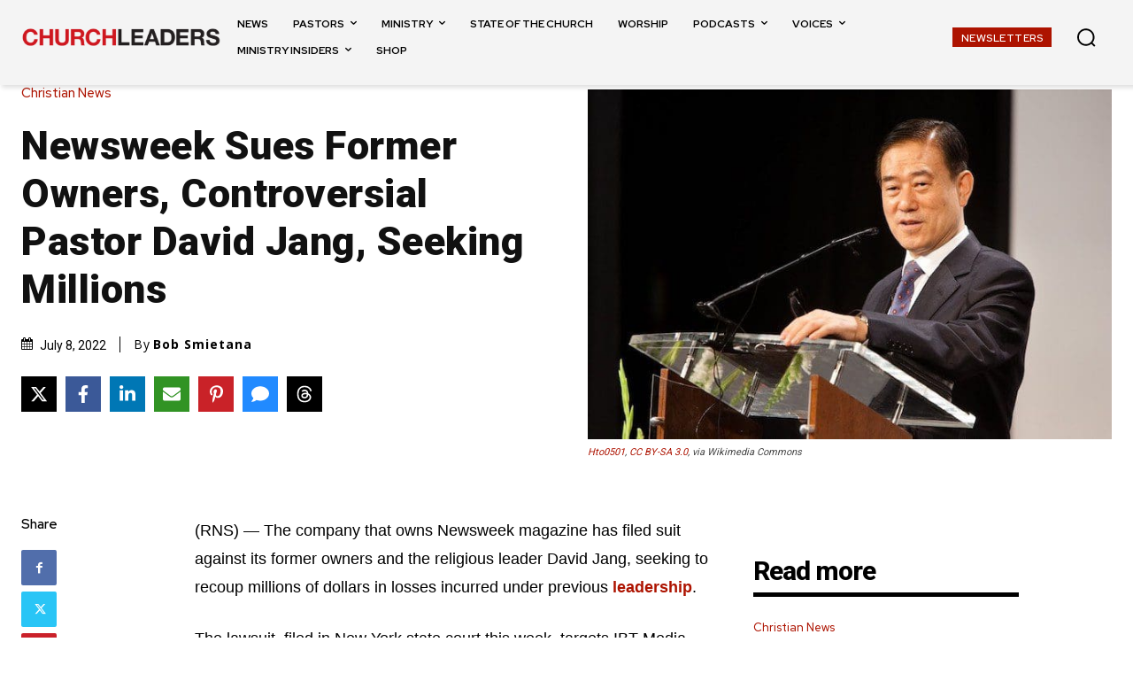

--- FILE ---
content_type: text/html; charset=utf-8
request_url: https://www.google.com/recaptcha/api2/aframe
body_size: 152
content:
<!DOCTYPE HTML><html><head><meta http-equiv="content-type" content="text/html; charset=UTF-8"></head><body><script nonce="J4vVMwhL6EiM3a9nXE_fhw">/** Anti-fraud and anti-abuse applications only. See google.com/recaptcha */ try{var clients={'sodar':'https://pagead2.googlesyndication.com/pagead/sodar?'};window.addEventListener("message",function(a){try{if(a.source===window.parent){var b=JSON.parse(a.data);var c=clients[b['id']];if(c){var d=document.createElement('img');d.src=c+b['params']+'&rc='+(localStorage.getItem("rc::a")?sessionStorage.getItem("rc::b"):"");window.document.body.appendChild(d);sessionStorage.setItem("rc::e",parseInt(sessionStorage.getItem("rc::e")||0)+1);localStorage.setItem("rc::h",'1769204801508');}}}catch(b){}});window.parent.postMessage("_grecaptcha_ready", "*");}catch(b){}</script></body></html>

--- FILE ---
content_type: text/css; charset=UTF-8
request_url: https://cdn.churchleaders.com/wp-content/themes/Newspaper-child/style.css?ver=12.7.1c
body_size: 710
content:
/*
Theme Name:     Newspaper 9 Child theme
Theme URI: 		http://themeforest.net/user/tagDiv/portfolio
Description:    Child theme made by tagDiv
Author:         tagDiv
Author URI: 	http://themeforest.net/user/tagDiv/portfolio
Template:       Newspaper
Version:        9.0c
*/


/*  ----------------------------------------------------------------------------
    This file will load automatically when the child theme is active. You can use it
    for custom CSS.
*/

.td-header-style-10 .td-banner-wrap-full.td-container-wrap.td-banner-bg{
    box-shadow: none;
    -webkit-box-shadow: none;
}

/* NEWSLETTER */
#homepage_newsletter_container_small{
	float:left;
	position:relative;
	/*width:90%;*/
	/*margin: 0 auto;*/
	background: #eee;
    padding: 1em 10px;
    margin-top: 10px;
	margin-bottom:30px;
    /*-webkit-border-radius: 5px;
    -moz-border-radius: 5px;
    -ms-border-radius: 5px;
    -o-border-radius: 5px;
    border-radius: 5px;*/
    /*text-align: center;*/
	width:100%;
	 
}

#homepage_newsletter_image_small{
	float:left;
	position:relative;
	width:50%;
	
}

#homepage_newsletter_text_small{
	float:left;
	position:relative;
	width:100%;
	text-align:center;
	
}

#homepage_newsletter_text_small h1{
	color:#000;
	font-size:18px;
	margin:0px;
	margin-bottom:10px;
	background:none;
	
	
}

#homepage_newsletter_text_small p{
		color:#000;
		font-size:14px;
}

#homepage_newsletter_form{
	
}

#homepage_newsletter_form_small input[type=submit]{
		margin-top:20px;
		/*margin-left:35%;*/
	}

input[type=submit], .button {
    background: #ab0e00;
    border-width: 0;
    color: #fff;
    text-align: center;
    text-transform: uppercase;
    letter-spacing: 2px;
    padding: 10px 10px 8px;
    line-height: 1;
    -webkit-box-sizing: border-box;
    -moz-box-sizing: border-box;
    box-sizing: border-box;
    -webkit-border-radius: 4px;
    -moz-border-radius: 4px;
    -ms-border-radius: 4px;
    -o-border-radius: 4px;
    border-radius: 4px;
}

input, form button, select {
    box-sizing: border-box;
    border-radius: 5px;
    border: 1px solid #333;
    padding: 5px 10px;
}

input#email_small{
    margin-right: 10px;
    padding-top: 6px;
    padding-bottom: 6px;
    border-color: #999;
	width:60%;
	font-size:14px;
	margin-left:0px;
}

input:required:invalid, input:focus:invalid {
    /*background-image: url(wp-content/themes/churchleaders/img/form_field_invalid.png);
    background-position: right top;
    background-repeat: no-repeat;*/
 }
 
input:required:valid {
    /*background-image: url(wp-content/themes/churchleaders/img/form_field_valid.png);
    background-position: right top;
    background-repeat: no-repeat;*/
  }
 #form_response_small{
	 float:left;
	 position:relative;
	 margin: 0 auto;
	 width:100%;
     color: #000;
     font-size: 14px;
 }
form.small_form {margin:0px;}

.btn:focus {
  outline: none;

}
